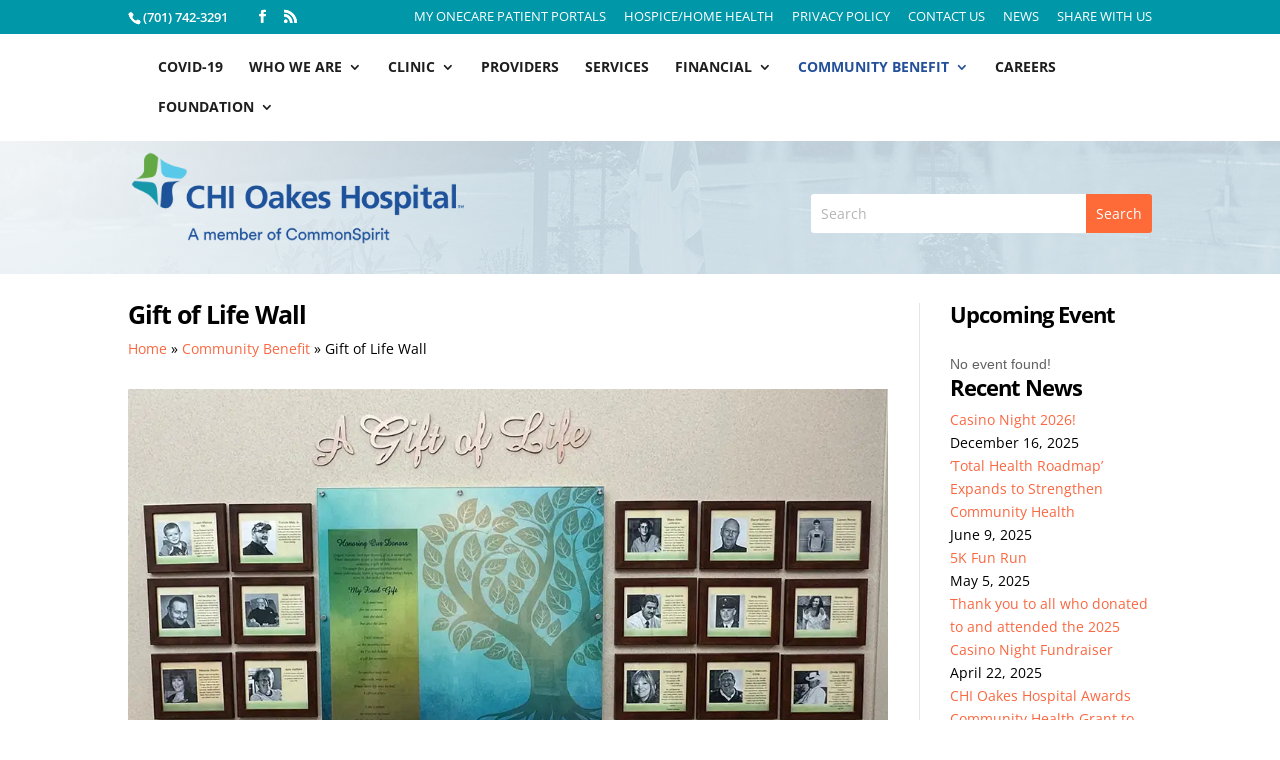

--- FILE ---
content_type: text/css; charset=UTF-8
request_url: https://oakeshospital.com/wp-content/et-cache/2004/et-core-unified-deferred-2004.min.css?ver=1765578194
body_size: 581
content:
div.et_pb_section.et_pb_section_0,div.et_pb_section.et_pb_section_1{background-image:radial-gradient(circle at top left,rgba(255,255,255,0.8) 0%,rgba(255,255,255,0) 41%)!important}.et_pb_section_0.et_pb_section{padding-top:10px;padding-bottom:10px;margin-top:0px;margin-bottom:0px}.et_pb_section_1.et_pb_section{padding-top:10px;padding-bottom:10px;margin-top:0px;margin-bottom:0px;background-color:rgba(197,218,227,0.6)!important}.et_pb_row_0{min-height:125px}.et_pb_row_0.et_pb_row{padding-top:0px!important;padding-bottom:0px!important;margin-top:0px!important;margin-bottom:0px!important;padding-top:0px;padding-bottom:0px}.et_pb_image_0 .et_pb_image_wrap img{max-height:150px;width:auto}.et_pb_image_0{padding-top:0px;padding-bottom:0px;margin-top:0px!important;margin-bottom:0px!important;text-align:left;margin-left:0}.et_pb_search_0 input.et_pb_searchsubmit{color:#ffffff!important;background-color:#ff6a39!important;border-color:#ff6a39!important}.et_pb_search_0.et_pb_search{border-width:0px}.et_pb_search_0{overflow-x:hidden;overflow-y:hidden}.et_pb_search_0 input.et_pb_s{padding-top:0.715em!important;padding-right:0.715em!important;padding-bottom:0.715em!important;padding-left:0.715em!important;border-color:#ff6a39!important;height:auto;min-height:0}.et_pb_search_0 form input.et_pb_s{background-color:#ffffff}.et_pb_search_0 form input.et_pb_s::-webkit-input-placeholder{color:#b5b5b5!important}.et_pb_search_0 form input.et_pb_s::-moz-placeholder{color:#b5b5b5!important}.et_pb_search_0 form input.et_pb_s:-ms-input-placeholder{color:#b5b5b5!important}.et_pb_section_2.et_pb_section,.et_pb_section_3.et_pb_section{padding-top:0px;padding-bottom:0px}.et_pb_text_0 h1{font-size:25px}.et_pb_text_0{padding-bottom:0px!important;margin-bottom:0px!important}.et_pb_code_0{padding-top:0px;margin-top:0px!important}.et_pb_row_inner_1.et_pb_row_inner{padding-top:0px!important}.et_pb_column .et_pb_row_inner_1{padding-top:0px}.et_pb_image_1{text-align:left;margin-left:0}.et_pb_text_1 h2{font-size:22px}.et_pb_text_1 h3{line-height:1.4em}.et_pb_section_4.et_pb_section{padding-top:0px;padding-bottom:0px;background-color:#eaeaea!important}.et_pb_row_1.et_pb_row{padding-top:0px!important;padding-bottom:0px!important;padding-top:0px;padding-bottom:0px}.et_pb_blurb_0.et_pb_blurb .et_pb_module_header,.et_pb_blurb_0.et_pb_blurb .et_pb_module_header a,.et_pb_blurb_1.et_pb_blurb .et_pb_module_header,.et_pb_blurb_1.et_pb_blurb .et_pb_module_header a{font-weight:700;font-size:20px}.et_pb_blurb_0 .et-pb-icon{font-size:30px;color:#e02b20;font-family:ETmodules!important;font-weight:400!important}.et_pb_blurb_0 .et_pb_blurb_content,.et_pb_blurb_1 .et_pb_blurb_content{max-width:100%}.et_pb_blurb_1 .et_pb_main_blurb_image .et_pb_only_image_mode_wrap,.et_pb_blurb_1 .et_pb_main_blurb_image .et-pb-icon{border-radius:100% 100% 100% 100%;overflow:hidden;padding-top:8px!important;padding-right:8px!important;padding-bottom:8px!important;padding-left:8px!important;background-color:#476da7}.et_pb_blurb_1 .et-pb-icon{font-size:13px;color:#ffffff;font-family:ETmodules!important;font-weight:400!important}.et_pb_text_2{font-family:'Georgia',Georgia,"Times New Roman",serif;font-weight:600;font-style:italic;font-size:23px;padding-top:0px!important;padding-bottom:0px!important}.et_pb_column_2{padding-top:45px}.et_pb_column_5,.et_pb_column_6{padding-top:25px;padding-bottom:25px}.et_pb_column_7{background-image:radial-gradient(circle at center,#ffffff 0%,rgba(41,196,169,0) 100%);padding-top:55px;padding-bottom:55px}@media only screen and (max-width:980px){.et_pb_image_0 .et_pb_image_wrap img,.et_pb_image_1 .et_pb_image_wrap img{width:auto}}@media only screen and (max-width:767px){.et_pb_image_0 .et_pb_image_wrap img,.et_pb_image_1 .et_pb_image_wrap img{width:auto}.et_pb_blurb_0.et_pb_blurb{padding-bottom:0px!important}.et_pb_blurb_1.et_pb_blurb{padding-top:0px!important}.et_pb_text_2{font-size:18px}.et_pb_column_2{padding-top:0px;padding-bottom:15px}.et_pb_column_5{padding-bottom:0px}.et_pb_column_6{padding-top:0px;padding-bottom:0px}.et_pb_column_7{padding-top:25px;padding-bottom:25px}}